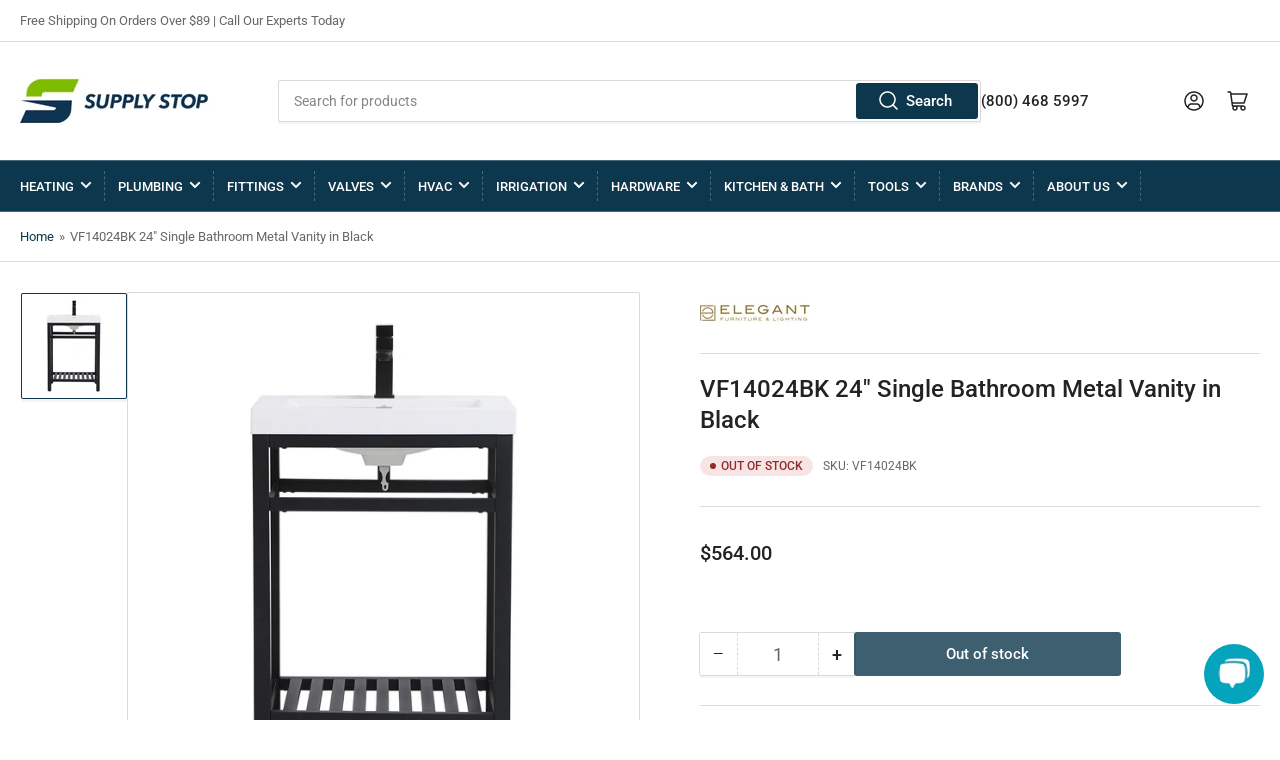

--- FILE ---
content_type: text/css
request_url: https://www.supplystop.com/cdn/shop/t/13/assets/component-card.css?v=3114649023988774061724447490
body_size: 230
content:
.card{display:flex;height:100%;flex-direction:column;padding:2rem;border-radius:var(--border-radius-base);position:relative;box-shadow:inset 0 0 0 1px var(--color-border),0 3px 0 var(--color-box-shadow);background-color:rgb(var(--color-background))}.card-small{padding:1rem}.card-standard{padding:0;border-radius:0;background:none;border:0;box-shadow:none}.card-media{position:relative;text-align:center}.card-placeholder .card-media{background-color:rgb(var(--color-base-background-2))}.card-standard .card-media img{border-radius:var(--border-radius-base)}.card-product .card-media .card-media-image+.card-media-image{opacity:0}@media (hover: hover){.card-product .card-media:hover .card-media-image:first-child:not(:only-child){opacity:0}.card-product .card-media:hover .card-media-image+.card-media-image{opacity:1}}.card-product .card-media .card-media-image:first-child{z-index:1}.card-media img{object-fit:contain;object-position:center center;transition:opacity .25s ease}.card-media>a{display:block}.card-badge{position:absolute;pointer-events:none;z-index:5}.card-badge.top{top:0}.card-badge.right{right:0}.card-badge.left{left:0}.card-badge.bottom{bottom:0}.card-info{padding:2rem 0 3.5rem}.card-info:last-child{padding-bottom:0}.card-no-media .card-info{padding-top:3.5rem}.card-eyebrow{text-transform:uppercase;margin-bottom:.5rem;font-size:calc(var(--font-body-scale) * 1.2rem)}.card-eyebrow a{color:currentColor}.card-eyebrow a:hover{text-decoration:underline}.card-heading{font-size:calc(var(--font-heading-scale) * 1.4rem);font-weight:400;color:rgb(var(--color-foreground-alt));margin:0}.card-heading a{color:currentColor}.card-heading a:hover{text-decoration:underline}.card-footer{margin-top:auto;width:100%}.card-footer-intro{display:flex;flex-wrap:wrap;justify-content:space-between;margin-bottom:1.5rem;grid-gap:1rem}@media (min-width: 990px){.card-footer-intro{flex-direction:row;align-items:center}}.card-footer-intro .spr-badge{line-height:1;position:relative;top:1px}.card-footer-intro .spr-badge-starrating{margin:0}.card-footer-intro .spr-badge-caption{display:none}.card-product-actions{margin-top:1rem;max-width:100%;width:100%}.card-product-actions .button{width:100%;margin-bottom:0}.card-product-actions .product-actions-add-to-cart{margin:0}.card-product-actions button.shopify-payment-button__button--unbranded{margin-top:.5rem}.card-product-actions .product-actions-add-to-cart:not(:only-child) .button{background-color:rgb(var(--color-accent-2));box-shadow:0 0 0 .1rem rgb(var(--color-accent-2))}.card-product .form-status{margin:1rem 0 0;padding:1rem 2.5rem}.card-article{text-align:left}.card-article .button{align-self:flex-start}.card-article-image{margin-bottom:3rem}.card-article-image img{border-radius:var(--border-radius-base)}.card-article-info span:after{content:"\2013";margin:0 .2rem}.card-article-info span:last-child:after{display:none}.card-article-heading{margin-bottom:2rem}.card-article-heading a{color:currentColor}.card-article-heading a:hover{text-decoration:underline;text-underline-offset:.3rem;text-decoration-thickness:.1rem;transition:text-decoration-thickness .18s ease}.card-article-excerpt{margin-bottom:2.5rem}.card-article-excerpt:last-child{margin-bottom:0}.card:not(.card-page) .card-article-excerpt{display:none}@media (min-width: 750px){.card:not(.card-page) .card-article-excerpt{display:block}}.card-simple-media{margin-bottom:1.5rem}.card-simple-title{text-align:center;font-size:calc(var(--font-body-scale) * 1.5rem);font-weight:400}.card-simple-title a{color:rgb(var(--color-foreground))}.card-simple-title a:hover{text-decoration:underline;text-underline-offset:.3rem;text-decoration-thickness:.1rem;transition:text-decoration-thickness .18s ease}.category-collection .grid-item:hover .card-overlay{color:#3f3f3f}.category-collection .card-overlay-heading{font-size:1.6rem}.category-collection .card-overlay{padding:2.2rem 0 0;border-radius:var(--border-radius-base);box-shadow:inset 0 0 0 1px var(--color-border),0 3px 0 var(--color-box-shadow)}.category-collection .card-media{height:120px;width:120px;margin-bottom:0rem}
/*# sourceMappingURL=/cdn/shop/t/13/assets/component-card.css.map?v=3114649023988774061724447490 */
